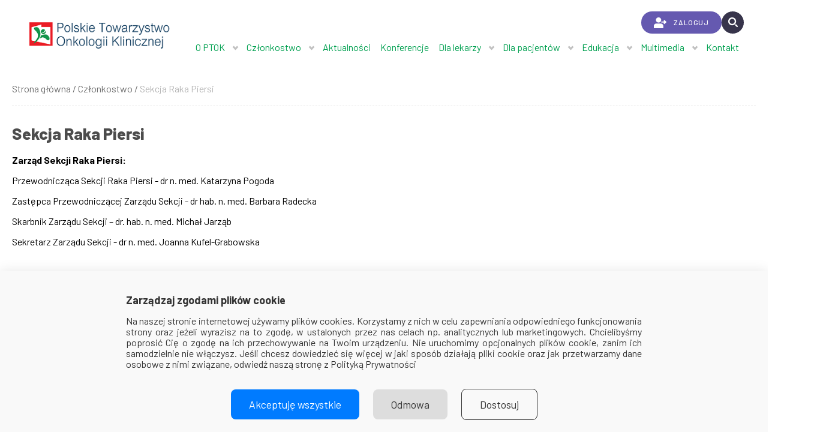

--- FILE ---
content_type: text/html; charset=UTF-8
request_url: https://www.ptok.pl/sekcja-raka-piersi
body_size: 63799
content:
<!DOCTYPE html>
<html lang="pl" dir="ltr" prefix="content: http://purl.org/rss/1.0/modules/content/  dc: http://purl.org/dc/terms/  foaf: http://xmlns.com/foaf/0.1/  og: http://ogp.me/ns#  rdfs: http://www.w3.org/2000/01/rdf-schema#  schema: http://schema.org/  sioc: http://rdfs.org/sioc/ns#  sioct: http://rdfs.org/sioc/types#  skos: http://www.w3.org/2004/02/skos/core#  xsd: http://www.w3.org/2001/XMLSchema# ">
  <head>
    <meta charset="utf-8" />
<script async src="https://www.googletagmanager.com/gtag/js?id=G-12LYS17JRY"></script>
<script>window.dataLayer = window.dataLayer || [];function gtag(){dataLayer.push(arguments)};gtag("js", new Date());gtag("set", "developer_id.dMDhkMT", true);gtag("config", "G-12LYS17JRY", {"groups":"default","page_placeholder":"PLACEHOLDER_page_location"});</script>
<link rel="canonical" href="https://www.ptok.pl/sekcja-raka-piersi" />
<meta name="Generator" content="Drupal 8 (https://www.drupal.org)" />
<meta name="MobileOptimized" content="width" />
<meta name="HandheldFriendly" content="true" />
<meta name="viewport" content="width=device-width, initial-scale=1.0" />
<style>:root{--site-header-background:#FFFFFF!important;--site-header-color:#00A050!important;--site-footer-background:#00A050!important;--site-footer-color:#FFFFFF!important;--site-accent-color:#00A050!important;--site-accent-color-ptgin:#000000!important;--site-headings-color-ptgin:#000000!important;--site-login-button-color-ptgin:#000000!important;--site-group-color:#000000!important;--site-group-color-text:#000000!important;}</style>
<script type="text/javascript">
    window.dataLayer = window.dataLayer || [];
    function gtag() { dataLayer.push(arguments); }
    if(localStorage.getItem('consentMode') === null) {
        gtag('consent', 'default', {
            'functionality_storage': 'denied',
            'security_storage': 'denied',
            'ad_user_data': 'denied',
            'ad_personalization': 'denied',
            'ad_storage': 'denied',
            'analytics_storage': 'denied',
        });
    } else {
        gtag('consent', 'default', JSON.parse(localStorage.getItem('consentMode')));
    }
</script>
<link rel="shortcut icon" href="/sites/scm/files/2021-03/logo_ptok%20%282%29.jpg" type="image/jpeg" />
<link rel="alternate" hreflang="pl" href="https://www.ptok.pl/sekcja-raka-piersi" />
<link rel="revision" href="https://www.ptok.pl/sekcja-raka-piersi" />
<script>window.a2a_config=window.a2a_config||{};a2a_config.callbacks=[];a2a_config.overlays=[];a2a_config.templates={};</script>

    <title>Sekcja Raka Piersi | ptok.pl</title>
    <link rel="stylesheet" media="all" href="/core/assets/vendor/normalize-css/normalize.css?t939rc" />
<link rel="stylesheet" media="all" href="/core/misc/normalize-fixes.css?t939rc" />
<link rel="stylesheet" media="all" href="/modules/contrib/stylescomboplus/css/stylescomboplus.css?t939rc" />
<link rel="stylesheet" media="all" href="/core/themes/stable/css/system/components/ajax-progress.module.css?t939rc" />
<link rel="stylesheet" media="all" href="/core/themes/stable/css/system/components/align.module.css?t939rc" />
<link rel="stylesheet" media="all" href="/core/themes/stable/css/system/components/autocomplete-loading.module.css?t939rc" />
<link rel="stylesheet" media="all" href="/core/themes/stable/css/system/components/fieldgroup.module.css?t939rc" />
<link rel="stylesheet" media="all" href="/core/themes/stable/css/system/components/container-inline.module.css?t939rc" />
<link rel="stylesheet" media="all" href="/core/themes/stable/css/system/components/clearfix.module.css?t939rc" />
<link rel="stylesheet" media="all" href="/core/themes/stable/css/system/components/details.module.css?t939rc" />
<link rel="stylesheet" media="all" href="/core/themes/stable/css/system/components/hidden.module.css?t939rc" />
<link rel="stylesheet" media="all" href="/core/themes/stable/css/system/components/item-list.module.css?t939rc" />
<link rel="stylesheet" media="all" href="/core/themes/stable/css/system/components/js.module.css?t939rc" />
<link rel="stylesheet" media="all" href="/core/themes/stable/css/system/components/nowrap.module.css?t939rc" />
<link rel="stylesheet" media="all" href="/core/themes/stable/css/system/components/position-container.module.css?t939rc" />
<link rel="stylesheet" media="all" href="/core/themes/stable/css/system/components/progress.module.css?t939rc" />
<link rel="stylesheet" media="all" href="/core/themes/stable/css/system/components/reset-appearance.module.css?t939rc" />
<link rel="stylesheet" media="all" href="/core/themes/stable/css/system/components/resize.module.css?t939rc" />
<link rel="stylesheet" media="all" href="/core/themes/stable/css/system/components/sticky-header.module.css?t939rc" />
<link rel="stylesheet" media="all" href="/core/themes/stable/css/system/components/system-status-counter.css?t939rc" />
<link rel="stylesheet" media="all" href="/core/themes/stable/css/system/components/system-status-report-counters.css?t939rc" />
<link rel="stylesheet" media="all" href="/core/themes/stable/css/system/components/system-status-report-general-info.css?t939rc" />
<link rel="stylesheet" media="all" href="/core/themes/stable/css/system/components/tabledrag.module.css?t939rc" />
<link rel="stylesheet" media="all" href="/core/themes/stable/css/system/components/tablesort.module.css?t939rc" />
<link rel="stylesheet" media="all" href="/core/themes/stable/css/system/components/tree-child.module.css?t939rc" />
<link rel="stylesheet" media="all" href="/modules/contrib/addtoany/css/addtoany.css?t939rc" />
<link rel="stylesheet" media="all" href="/modules/contrib/paragraphs/css/paragraphs.unpublished.css?t939rc" />
<link rel="stylesheet" media="all" href="/core/themes/classy/css/components/action-links.css?t939rc" />
<link rel="stylesheet" media="all" href="/core/themes/classy/css/components/breadcrumb.css?t939rc" />
<link rel="stylesheet" media="all" href="/core/themes/classy/css/components/button.css?t939rc" />
<link rel="stylesheet" media="all" href="/core/themes/classy/css/components/collapse-processed.css?t939rc" />
<link rel="stylesheet" media="all" href="/core/themes/classy/css/components/container-inline.css?t939rc" />
<link rel="stylesheet" media="all" href="/core/themes/classy/css/components/details.css?t939rc" />
<link rel="stylesheet" media="all" href="/core/themes/classy/css/components/exposed-filters.css?t939rc" />
<link rel="stylesheet" media="all" href="/core/themes/classy/css/components/field.css?t939rc" />
<link rel="stylesheet" media="all" href="/core/themes/classy/css/components/form.css?t939rc" />
<link rel="stylesheet" media="all" href="/core/themes/classy/css/components/icons.css?t939rc" />
<link rel="stylesheet" media="all" href="/core/themes/classy/css/components/inline-form.css?t939rc" />
<link rel="stylesheet" media="all" href="/core/themes/classy/css/components/item-list.css?t939rc" />
<link rel="stylesheet" media="all" href="/core/themes/classy/css/components/link.css?t939rc" />
<link rel="stylesheet" media="all" href="/core/themes/classy/css/components/links.css?t939rc" />
<link rel="stylesheet" media="all" href="/core/themes/classy/css/components/menu.css?t939rc" />
<link rel="stylesheet" media="all" href="/core/themes/classy/css/components/more-link.css?t939rc" />
<link rel="stylesheet" media="all" href="/core/themes/classy/css/components/pager.css?t939rc" />
<link rel="stylesheet" media="all" href="/core/themes/classy/css/components/tabledrag.css?t939rc" />
<link rel="stylesheet" media="all" href="/core/themes/classy/css/components/tableselect.css?t939rc" />
<link rel="stylesheet" media="all" href="/core/themes/classy/css/components/tablesort.css?t939rc" />
<link rel="stylesheet" media="all" href="/core/themes/classy/css/components/tabs.css?t939rc" />
<link rel="stylesheet" media="all" href="/core/themes/classy/css/components/textarea.css?t939rc" />
<link rel="stylesheet" media="all" href="/core/themes/classy/css/components/ui-dialog.css?t939rc" />
<link rel="stylesheet" media="all" href="/core/themes/classy/css/components/messages.css?t939rc" />
<link rel="stylesheet" media="all" href="../../../libraries/slick/slick/slick.css" />
<link rel="stylesheet" media="all" href="../../../libraries/slick/slick/slick-theme.css" />
<link rel="stylesheet" media="all" href="/themes/custom/viamedica/css/style.css?t939rc" />
<link rel="stylesheet" media="all" href="/themes/custom/viamedica/css/header_footer.css?t939rc" />
<link rel="stylesheet" media="all" href="/themes/custom/viamedica/css/ckeditor_styles.css?t939rc" />
<link rel="stylesheet" media="all" href="/themes/custom/viamedica/css/admin_navbar.css?t939rc" />
<link rel="stylesheet" media="all" href="/themes/custom/viamedica/css/icomoon.css?t939rc" />
<link rel="stylesheet" media="all" href="https://fonts.googleapis.com/css2?family=Barlow:ital,wght@0,100;0,200;0,300;0,400;0,500;0,600;0,700;0,800;0,900;1,100;1,200;1,300;1,400;1,500;1,600;1,700;1,800;1,900&amp;display=swap" />
<link rel="stylesheet" media="all" href="https://fonts.googleapis.com/css2?family=Hind+Vadodara:wght@300;400;500;600;700&amp;display=swap" />
<link rel="stylesheet" media="all" href="https://fonts.googleapis.com/css2?family=Courier+Prime&amp;display=swap" />

    
<!--[if lte IE 8]>
<script src="/core/assets/vendor/html5shiv/html5shiv.min.js?v=3.7.3"></script>
<![endif]-->

  </head>
  <body class="path-node page-node-type-basic-page">
        <a href="#main-content" class="visually-hidden focusable skip-link">
      Przejdź do treści
    </a>
    
      <div class="dialog-off-canvas-main-canvas" data-off-canvas-main-canvas>
    <div class="layout-container">

  <header role="banner">
      <div class="region region-header">
    <div id="block-siteheaderblock" class="block block-site-header">
  
    
       

<div class="site-header theme-viamedica">
  <div class="nav-header bg-light sticky-top">
    <div class="container">
      <div class="nav-header-wrapper container">
        <div class="nav-header-wrapper__logo-text">
                      <div class="logo-text__logo font-weight-bold">
              <a href="https://www.ptok.pl" class="logo">
                <img src="https://www.ptok.pl/sites/scm/files/2021-03/unnamed_0.png" alt="ptok.pl">
              </a>
            </div>
                                      </div>
                  <div class="nav-header-wrapper__menu">
  
<style>
    .site-header .nav-header .nav-header-wrapper .menu-icon .button-container[data-machine-name="ptait_pl"].log-in-container {
        width: auto;
        padding-left: 15px;
        padding-right: 15px;
        border: solid #fff 3px;
    }
    .site-header .nav-header .nav-header-wrapper .menu-icon .button-container[data-machine-name="ptait_pl"].log-in-container a {
        font-size: 1em;
    }
    .site-header .nav-header .nav-header-wrapper .menu-icon .button-container[data-machine-name="ptnefro_pl"].log-in-container {
        display: none;
    }
    .vm-logotypes {
        display: flex;
        align-items: center;
        margin-left: 20px;
        margin-right: 20px;
    }
    .vm-logotypes .logotype {
        min-width: 110px;
        text-align: center;
        margin-right: 15px;
        height: 50px;
        overflow: hidden;
        display: flex;
        align-items: center;
    }
    .vm-logotypes .logotype > a {
        display: flex;
        align-items: center;
    }
    @media (max-width: 450px) {
        .vm-logotypes {
            margin-left: 5px;
            margin-right: 5px;
        }
        .vm-logotypes .logotype {
            min-width: unset;
            margin-right: 0px;
        }
    }
    
            
</style>

<div class="menu-icon" data-menu-machine-name="ptok_pl">
            
			<div class="button-container login-container log-in-container" data-machine-name="ptok_pl">
							<a href="/user/login" title="Zaloguj" class="log-in-button">
					<img src="/modules/custom/site_header/images/login.png" alt="Login icon" width="21" height="18">
					ZALOGUJ
				</a>
			                        
                        <script>
                            var payuRegulationsTransformer = function() {
                                var $;
                                // Needs improvement!
                                var getSocietyMachineName = function() {
                                    var $societyOtherHref = null;
                                    $('[href*="/towarzystwo/"]').each(function() {
                                        if (!$(this).closest('#skarbnik-menu').length) {
                                            $societyOtherHref = $(this);
                                            return false;
                                        }
                                    });
                                    var societyIdenMatches = $societyOtherHref ? $societyOtherHref.attr("href").match(/\/towarzystwo\/([^\/]+)/) : [];
                                    var societyIden = societyIdenMatches[1];
                                    return societyIden;
                                };
                                
                                if (typeof jQuery !== 'undefined') {
                                    $ = jQuery;
                                    var societyIden = getSocietyMachineName();
                                    
                                    $('a[href*="payu"][href*="regulamin"], a[href*="polityka"][href*="pryw"]').each(function() {
                                        var $payuLink = $(this);
                                        var payuSocietyUrl = $payuLink.attr("href");
                                        var urlSafeUrl = payuSocietyUrl.replace(/\//g, '|');
                                        var skarbnikPayuUrl = '/towarzystwo/' + societyIden + '/regulaminPayu/' + urlSafeUrl;
                                        $payuLink.attr("href", skarbnikPayuUrl);
                                    });
                                } else {
                                    setTimeout(payuRegulationsTransformer, 100);
                                }
                            };
                            if (window.location.hostname === 'skarbnik.viamedica.pl') {
                                payuRegulationsTransformer();
                            }
                        </script>
		</div>
	
	
	
	<div class="social-icon">
									</div>

	<div class="search-container">
		<a href="https://www.ptok.pl/search" class="icon-search-loupe icon-search-popup">
			<img src="/modules/custom/site_header/images/search_icon.png" alt="Search icon" width="37" height="37"/>
		</a>
		<div id="search-popup">
			<input type="text" placeholder="Czego szukasz?">
			<button>Szukaj</button>
		</div>
	</div>

	<div class="burger-menu" data-for-menu="site-menu">
		<div class="hamburger-inner"></div>
	</div>

</div>
  <div class="menu-nav">
    <div class="nav-header-menu">
  <nav id="site-menu" class="nav-menu">
    <ul>
                        <li>
                          <a class="" href="https://www.ptok.pl/historia">
                O PTOK
                              </a>
                        <ul>
                                                <li>
                    <a class="" href="https://www.ptok.pl/historia">
                      Historia
                                          </a>
                  </li>
                                                                <li>
                    <a class="" href="https://www.ptok.pl/misja-ptok">
                      Misja
                                          </a>
                  </li>
                                                                <li>
                    <a class="" href="https://www.ptok.pl/patron-ptok">
                      Patron
                                          </a>
                  </li>
                                                                <li>
                    <a class="" href="https://www.ptok.pl/statut-polskiego-towarzystwa-onkologii-klinicznej">
                      Statut
                                          </a>
                  </li>
                                                                <li>
                    <a class="" href="https://www.ptok.pl/zarzad-polskiego-towarzystwa-onkologii-klinicznej">
                      Zarząd
                                          </a>
                  </li>
                                                                <li>
                    <a class="" href="https://www.ptok.pl/sprawozdania">
                      Sprawozdania
                                          </a>
                  </li>
                                          </ul>
          </li>
                                <li>
                          <a class="" href="https://www.ptok.pl/czlonkostwo-w-ptok">
                Członkostwo
                              </a>
                        <ul>
                                                <li>
                    <a class="" href="https://www.ptok.pl/porozumienie-esmo-ptok">
                      Porozumienie ESMO - PTOK
                                          </a>
                  </li>
                                                                <li>
                    <a class="" href="https://www.ptok.pl/sekcja-mlodych-onkologow">
                      Sekcja Młodych Onkologów
                                          </a>
                  </li>
                                                                <li>
                    <a class="" href="https://www.ptok.pl/sekcja-innowacyjnych-terapii-onkologicznych">
                      Sekcja Innowacyjnych Terapii Onkologicznych
                                          </a>
                  </li>
                                                                <li>
                    <a class="" href="https://www.ptok.pl/sekcja-leczenia-wspomagajacego">
                      Sekcja Leczenia Wspomagającego
                                          </a>
                  </li>
                                                                <li>
                    <a class="" href="https://www.ptok.pl/sekcja-onkogeriatrii">
                      Sekcja Onkogeriatrii
                                          </a>
                  </li>
                                                                <li>
                    <a class="" href="https://www.ptok.pl/sekcja-raka-piersi">
                      Sekcja Raka Piersi
                                          </a>
                  </li>
                                          </ul>
          </li>
                                <li>
            <a class="" href="https://www.ptok.pl/aktualnosci-6">
              Aktualności
                          </a>
          </li>
                                <li>
            <a class="" href="https://www.ptok.pl/konferencje">
              Konferencje
                          </a>
          </li>
                                <li>
                          <a class="" href="https://www.ptok.pl/aktualne-zalecenia-i-standardy">
                Dla lekarzy
                              </a>
                        <ul>
                                                <li>
                    <a class="" href="https://www.ptok.pl/aktualne-zalecenia-i-standardy">
                      Aktualne zalecenia i standardy
                                          </a>
                  </li>
                                                                <li>
                    <a class="" href="https://www.ptok.pl/nowotwory-ukladu-krwiotworczego">
                      Zalecenia postępowania diagnostyczno-terapeutycznego w nowotworach złośliwych 
                                          </a>
                  </li>
                                                                <li>
                    <a class="" href="https://www.ptok.pl/aplikacje-mobilne-ptok">
                      Aplikacje mobilne PTOK
                                          </a>
                    <ul>
                                              <li>
                          <a class="" href="https://www.ptok.pl/owpk-bezpieczenstwo-immunoterapii">
                            OWPK Bezpieczeństwo Immunoterapii
                                                        </a>
                        </li>
                                              <li>
                          <a class="" href="https://www.ptok.pl/ptok-kurier-onkologiczny">
                            PTOK Kurier Onkologiczny
                                                        </a>
                        </li>
                                              <li>
                          <a class="" href="https://www.ptok.pl/ptok-programy-lekowe">
                            PTOK Programy lekowe
                                                        </a>
                        </li>
                                              <li>
                          <a class="" href="https://www.ptok.pl/ptok-schematy-chemioterapii">
                            PTOK Schematy Chemioterapii
                                                        </a>
                        </li>
                                          </ul>
                  </li>
                                                                <li>
                    <a class="" href="https://www.ptok.pl/artykuly-ptok">
                      Artykuły
                                          </a>
                    <ul>
                                              <li>
                          <a class="" href="https://www.ptok.pl/artykuly-chloniaki">
                            Chłoniaki
                                                        </a>
                        </li>
                                              <li>
                          <a class="" href="https://www.ptok.pl/artykuly-rak-pluca">
                            Rak płuca
                                                        </a>
                        </li>
                                              <li>
                          <a class="" href="https://www.ptok.pl/artykuly-wartosci-w-praktyce-lekarza-onkologa">
                            Wartości w praktyce lekarza onkologa 
                                                        </a>
                        </li>
                                          </ul>
                  </li>
                                                                <li>
                    <a class="" href="https://www.ptok.pl/biblioteka-onkologia">
                      Biblioteka onkologia
                                          </a>
                  </li>
                                                                <li>
                    <a class="" href="https://www.ptok.pl/czasopisma-onkologia">
                      Czasopisma onkologia
                                          </a>
                  </li>
                                                                <li>
                    <a class="" href="https://www.ptok.pl/pubmed">
                      PUBMED
                                          </a>
                  </li>
                                                                <li>
                    <a class="" href="https://www.ptok.pl/polecane-serwisy">
                      Polecane serwisy
                                          </a>
                  </li>
                                                                <li>
                    <a class="" href="https://www.ptok.pl/pytania-i-komentarze">
                      Pytania i komentarze
                                          </a>
                    <ul>
                                              <li>
                          <a class="" href="https://www.ptok.pl/zasady-stosowania-lekow-poza-wskazaniami-rejestracyjnymi">
                            Zasady stosowania leków poza wskazaniami rejestracyjnymi
                                                        </a>
                        </li>
                                              <li>
                          <a class="" href="https://www.ptok.pl/zasady-wspolpracy-przemyslu-farmaceutycznego-z-lekarzami">
                            Zasady współpracy przemysłu farmaceutycznego z lekarzami
                                                        </a>
                        </li>
                                          </ul>
                  </li>
                                          </ul>
          </li>
                                <li>
                          <a class="" href="https://www.ptok.pl/wazne-informacje">
                Dla pacjentów
                              </a>
                        <ul>
                                                <li>
                    <a class="" href="https://www.ptok.pl/wazne-informacje">
                      Ważne informacje
                                          </a>
                    <ul>
                                              <li>
                          <a class="" href="https://www.ptok.pl/wazne-informacje-informacje-ogolne">
                            Informacje ogólne
                                                        </a>
                        </li>
                                              <li>
                          <a class="" href="https://www.ptok.pl/wazne-informacje-podstawowe-objawy">
                            Podstawowe objawy
                                                        </a>
                        </li>
                                              <li>
                          <a class="" href="https://www.ptok.pl/wazne-informacje-kiedy-nalezy-udac-sie-do-lekarza">
                            Kiedy należy udać się do lekarza
                                                        </a>
                        </li>
                                              <li>
                          <a class="" href="https://www.ptok.pl/wazne-informacje-podstawowe-badania">
                            Podstawowe badania
                                                        </a>
                        </li>
                                          </ul>
                  </li>
                                                                <li>
                    <a class="" href="https://www.ptok.pl/najczesciej-zadawane-pytania">
                      Najczęściej zadawane pytania
                                          </a>
                  </li>
                                                                <li>
                    <a class="" href="https://www.ptok.pl/organizacje-pacjentow">
                      Organizacje pacjentów
                                          </a>
                  </li>
                                                                <li>
                    <a class="" href="https://www.ptok.pl/polecane-publikacje">
                      Polecane publikacje
                                          </a>
                  </li>
                                                                <li>
                    <a class="" href="https://www.ptok.pl/polecane-serwisy-internetowe">
                      Polecane serwisy internetowe
                                          </a>
                  </li>
                                                                <li>
                    <a class="" href="https://www.ptok.pl/program-edukacji-onkologicznej">
                      Program Edukacji Onkologicznej
                                          </a>
                    <ul>
                                              <li>
                          <a class="" href="https://www.ptok.pl/rejestracja-na-szkolenia-peo">
                            Rejestracja na szkolenia PEO
                                                        </a>
                        </li>
                                          </ul>
                  </li>
                                          </ul>
          </li>
                                <li>
                          <a class="" href="https://www.ptok.pl/artykuly-edukacja">
                Edukacja
                              </a>
                        <ul>
                                                <li>
                    <a class="" href="https://www.ptok.pl/artykuly-edukacja">
                      Artykuły
                                          </a>
                  </li>
                                                                <li>
                    <a class="" href="https://www.ptok.pl/szkola-ptok-archiwum">
                      Szkoła PTOK - archiwum
                                          </a>
                    <ul>
                                              <li>
                          <a class="" href="https://www.ptok.pl/szkola-ptok-2014">
                            Szkoła PTOK 2014
                                                        </a>
                        </li>
                                          </ul>
                  </li>
                                                                <li>
                    <a class="" href="https://www.ptok.pl/dzialalnosc-naukowa">
                      Działalność naukowa
                                          </a>
                    <ul>
                                              <li>
                          <a class="" href="https://www.ptok.pl/doradcza-grupa-ekspertow">
                            Doradcza Grupa Ekspertów
                                                        </a>
                        </li>
                                              <li>
                          <a class="" href="https://www.ptok.pl/raport-o-stanie-polskiej-onkologii">
                            Raport o stanie polskiej onkologii
                                                        </a>
                        </li>
                                              <li>
                          <a class="" href="https://www.ptok.pl/regulamin-konkursu-ptok">
                            Regulamin Konkursu PTOK
                                                        </a>
                        </li>
                                              <li>
                          <a class="" href="https://www.ptok.pl/regulamin-funduszu-stypendialnego-dla-mlodych-onkologow">
                            Regulaminu Funduszu Stypendialnego dla Młodych Onkologów
                                                        </a>
                        </li>
                                              <li>
                          <a class="" href="https://www.ptok.pl/regulamin-naukowego-funduszu-stypendialnego">
                            Regulamin Naukowego Funduszu Stypendialnego
                                                        </a>
                        </li>
                                          </ul>
                  </li>
                                                                <li>
                    <a class="" href="https://www.ptok.pl/dzialalnosc-wydawnicza">
                      Działalność wydawnicza
                                          </a>
                  </li>
                                                                <li>
                    <a class="" href="https://www.ptok.pl/patronaty-ptok">
                      Patronaty PTOK
                                          </a>
                  </li>
                                                                <li>
                    <a class="" href="https://www.ptok.pl/wywiady">
                      Wywiady
                                          </a>
                  </li>
                                                                <li>
                    <a class="" href="https://www.ptok.pl/bezplatny-udzial-w-iii-warszawskim-seminarium-uroradioonkologii">
                      III Warszawskie Seminarium UroRadioOnkologii 
                                          </a>
                  </li>
                                                                <li>
                    <a class="" href="https://www.ptok.pl/zielone-asco2017">
                      Zielone ASCO 2017
                                          </a>
                  </li>
                                                                <li>
                    <a class="" href="https://www.ptok.pl/zasady-uczestnictwa-studentow-w-konferencjach">
                      Dla studentów
                                          </a>
                  </li>
                                                                <li>
                    <a class="" href="https://www.ptok.pl/program-edukacji-onkologicznej">
                      Program Edukacji Onkologicznych
                                          </a>
                    <ul>
                                              <li>
                          <a class="" href="https://www.ptok.pl/rejestracja-na-szkolenia-peo">
                            Rejestracja na szkolenia PEO
                                                        </a>
                        </li>
                                              <li>
                          <a class="" href="https://www.ptok.pl/repetytorium-z-rezydentury">
                            Repetytorium z rezydentury
                                                        </a>
                        </li>
                                          </ul>
                  </li>
                                          </ul>
          </li>
                                <li>
                          <a class="" href="https://www.ptok.pl/hormonoterapia-raka-piersi-dzis-i-jutro">
                Multimedia
                              </a>
                        <ul>
                                                <li>
                    <a class="" href="https://www.ptok.pl/hormonoterapia-raka-piersi-dzis-i-jutro">
                      Hormonoterapia Raka Piersi - dziś i jutro
                                          </a>
                  </li>
                                                                <li>
                    <a class="" href="https://www.tvmed.pl/t/5272">
                      Webinarium po SABCS 2018
                                          </a>
                  </li>
                                          </ul>
          </li>
                                <li>
            <a class="" href="https://www.ptok.pl/kontakt-ptok">
              Kontakt
                          </a>
          </li>
                  </ul>
  </nav>
</div>  
  </div>
</div>
  
              </div>
          </div>
  </div>
</div>


      
  </div>

  </div>

  </header>

  
  

    <div class="region region-breadcrumb">
    <div id="block-viamedica-breadcrumbs" class="block block-system block-system-breadcrumb-block">
  
    
        <nav class="breadcrumb" role="navigation" aria-labelledby="system-breadcrumb">
    <h2 id="system-breadcrumb" class="visually-hidden">Ścieżka nawigacyjna</h2>
    <ol>
          <li>
                  <a href="/">Strona główna</a>
              </li>
          <li>
                  <a href="/czlonkostwo-w-ptok">Członkostwo</a>
              </li>
          <li>
                  Sekcja Raka Piersi
              </li>
        </ol>
  </nav>

  </div>

  </div>


    <div class="region region-highlighted">
    <div data-drupal-messages-fallback class="hidden"></div>

  </div>


  

  <main role="main">
    <a id="main-content" tabindex="-1"></a>
    <div class="layout-content">
        <div class="region region-content">
    <div id="block-viamedica-content" class="block block-system block-system-main-block">
  
    
      


<article  data-history-node-id="163718" role="article" about="/sekcja-raka-piersi" class="node node--type-basic-page node--view-mode-full container node--basic-page node--basic-page--news-list">
  
    
                  <h1>
                      Sekcja Raka Piersi
                  </h1>
              
    
    
          
      <div class="field field--name-field-page-content-above field--type-entity-reference-revisions field--label-hidden field__items">
              <div class="field__item">  <div class="paragraph paragraph--type--content paragraph--view-mode--default">
          
            <div class="clearfix text-formatted field field--name-field-content field--type-text-long field--label-hidden field__item"><p><strong><span><span>Zarząd Sekcji Raka Piersi:</span></span></strong></p>

<p><span><span>Przewodnicząca Sekcji Raka Piersi - dr n. med. Katarzyna Pogoda</span></span></p>

<p><span><span>Zastępca Przewodniczącej Zarządu Sekcji - dr hab. n. med. Barbara Radecka</span></span></p>

<p><span><span>Skarbnik Zarządu Sekcji – dr. hab. n. med. Michał Jarząb</span></span></p>

<p><span><span>Sekretarz Zarządu Sekcji - dr n. med. Joanna Kufel-Grabowska</span></span></p>

<p> </p>

<p><strong><span><span>Komisja Rewizyjna Sekcji Raka Piersi:</span></span></strong></p>

<p><span><span>Przewodniczący Komisji Rewizyjnej Sekcji - prof. dr hab. n. med. Piotr Wysocki</span></span></p>

<p><span><span>Zastępca Przewodniczącego Komisji Rewizyjnej Sekcji - dr n. med. </span></span><span><span>Aleksandra Łacko</span></span></p>

<p><span><span>Członek Komisji Rewizyjnej Sekcji - dr n. med. Bogumiła Czartoryska-Arłukowicz</span></span></p>

<p><br />
<br />
<span><span>Rak piersi jest najczęstszym nowotworem kobiet, jednocześnie stanowi heterogenną chorobę. W ostatnich latach nastąpił ogromny postęp w procesie diagnostyczno-terapeutycznym u chorych na raka piersi, co wymusza ciągłą aktualizację wiedzy. Mając to na uwadze wskazane było stworzenie sekcji, która będzie skupiać onkologów zainteresowanych tematem raka piersi.</span></span></p>

<p> </p>

<p><strong><span><span>Cele Sekcji Raka Piersi:</span></span></strong></p>

<p><span><span>- promowanie aktualnych standardów leczenia chorych na raka piersi (w tym organizacja dedykowanych spotkań naukowych);</span></span></p>

<p><span><span>- poznanie środowiska onkologów zajmujących się leczeniem chorych na raka piersi w Polsce i określenie ich potrzeb;</span></span></p>

<p><span><span>- określenie obszarów związanych z rakiem piersi, które wymagają wsparcia i podjęcie dedykowanych działań;</span></span></p>

<p><span><span>- podsumowanie wyników leczenia chorych na raka piersi w ramach RWE i innych aktywności;</span></span></p>

<p><span><span>- współpraca z międzynarodowymi ekspertami w zakresie leczenia chorych na raka piersi;</span></span></p>

<p><span><span>- współpraca z innymi sekcjami PTOK;</span></span></p>

<p><span><span>- współpraca z organizacjami pacjentów.</span></span></p></div>
      
      </div>
</div>
          </div>
  
    
    
                            <div class="news-list">
      <div class="news-list__no-items">
      <span>We couldn't find any news for you.</span>
    </div>
  </div>

                  
    


              
  </div>

      <div class="container">
      
    </div>
  

  
  <div class="container">
    <section class="commentForm">
  
    
      

</section>
    <script>
        function toogleCommentsVisibility(button){
            var comments = document.getElementById("comments");
             if (comments.style.display == "none" || comments.style.display == "") {
                comments.style.display = "block";
                button.innerHTML = window.Drupal.t('Hide');
            } else {
                comments.style.display = "none";
                button.innerHTML = window.Drupal.t('Show');
            }
        }
    </script>

  </div>

  <div class="container content-below">
      </div>



  </div>

  </div>

    </div>
          <aside class="layout-sidebar-first" role="complementary">
        
      </aside>
    
    
  </main>

      <footer role="contentinfo">
        <div class="region region-footer">
    <div id="block-sitefooterblock" class="block block-site-footer">
  
    
      
    

                  <footer class="footer theme-viamedica">
          
          <div class="footer__content">
            <div class="container">

              <div class="col additional-info">
                <h3 class="title">Dodatkowe informacje</h3>
                <ul>
                                      <li>
                      <a href="https://www.ptok.pl/kontakt-ptok">Formularz kontaktowy</a>
                    </li>
                                      <li>
                      <a href="https://www.ptok.pl/polityka-prywatnosci-oraz-wykorzystania-plikow-cookies-ptokpl">Polityka prywatności</a>
                    </li>
                                      <li>
                      <a href="https://www.ptok.pl/regulamin-payu-ptok">Regulamin PayU</a>
                    </li>
                                      <li>
                      <a href="https://www.ptok.pl/statut-polskiego-towarzystwa-onkologii-klinicznej">Statut</a>
                    </li>
                                      <li>
                      <a href="https://www.ptok.pl/zarzad-polskiego-towarzystwa-onkologii-klinicznej">Zarząd</a>
                    </li>
                                  </ul>
              </div>

              
              <div class="col contact-data">
                <h3 class="title">Kontakt</h3>

                                  <p class="address">
                                          Polskie Towarzystwo Onkologii Klinicznej<br>
                                          Narodowy Instytut Onkologii im. Marii Skłodowskiej-Curie Państwowy Instytut Badawczy<br>
                                          ul. Roentgena 5, 02-781 Warszawa<br>
                                          tel./faks: 512 606 724<br>
                                      </p>
                
                
              </div>

            </div>
          </div>

          
          
          
          <div class="footer__copyright">
            <div class="container">
              <div class="rights-reserved">
                &copy;
                2026
                Via Medica.
                All Rights Reserved
              </div>
                          </div>
          </div>

        </footer>
      
  </div>
<div id="block-cookiesvmblock" class="block block-cookies block-cookies-vm-block">
  
    
      <script>
    
window.dataLayer = window.dataLayer || [];
function gtag() { dataLayer.push(arguments); }
if(localStorage.getItem('consentMode') === null) {
    gtag('consent', 'default', {
        'functionality_storage': 'denied',
        'security_storage': 'denied',
        'ad_user_data': 'denied',
        'ad_personalization': 'denied',
        'ad_storage': 'denied',
        'analytics_storage': 'denied',
    });
} else {
    gtag('consent', 'default', JSON.parse(localStorage.getItem('consentMode')));
}

document.addEventListener('DOMContentLoaded', function() {
    const banner = document.getElementById('cookie-consent-banner')
    const btnRejectAll = document.getElementsByClassName('cookie-btn-reject-all');
    const btnAcceptSome = document.getElementById('btn-accept-some-modal');
    const btnAcceptAll = document.querySelectorAll('.' + 'cookie-btn-accept-all');
    const moreInfoLink = document.getElementById('btn-accept-some');
    const moreInfoContent = document.getElementById('cookies-modal');


    const consentModeFromStorage = localStorage.getItem('consentMode');
    if (!consentModeFromStorage) {
        banner.style.display = 'block';
    }


    //Changing checkboxes by class name
    var checkboxes = document.querySelectorAll('.analytics-cookie-input, .preferences-cookie-input, .marketing-cookie-input');

    checkboxes.forEach(function(checkbox) {
        checkbox.addEventListener('change', function() {
            var className = checkbox.className;
            var isChecked = checkbox.checked;

            var checkboxesWithSameClass = document.querySelectorAll('.' + className);
            checkboxesWithSameClass.forEach(function(checkbox) {
                checkbox.checked = isChecked;
            });
        });
    });

    let cookieConsent = {
        functionality: true,
        analytics: false,
        marketing: false,
        preferences: false
    };

    function hideBanner() {
        banner.style.display = 'none';
    }
    function hideModal() {
        moreInfoContent.style.display = 'none';
    }

    function setConsent() {
        const consentMode = {
            'functionality_storage': cookieConsent.functionality ? 'granted' : 'denied',
            'security_storage': cookieConsent.functionality ? 'granted' : 'denied',
            'ad_user_data': cookieConsent.functionality ? 'granted' : 'denied',
            'ad_personalization': cookieConsent.preferences ? 'granted' : 'denied',
            'ad_storage': cookieConsent.marketing ? 'granted' : 'denied',
            'analytics_storage': cookieConsent.analytics ? 'granted' : 'denied',
        };

        gtag('consent', 'update', consentMode);
        localStorage.setItem('consentMode', JSON.stringify(consentMode));
    }

    function acceptAll() {
        cookieConsent = {
            functionality: true,
            analytics: true,
            preferences: true,
            marketing: true
        };
        setConsent();
        hideBanner();
        hideModal();
    }

    function acceptSelection() {
        cookieConsent = {
            functionality: true,
            analytics: isElementChecked('analytics-cookie-input'),
            marketing: isElementChecked('marketing-cookie-input'),
            preferences: isElementChecked('preferences-cookie-input'),
        };
        setConsent();
        hideBanner();
        hideModal();

    }

    function rejectAll() {
        cookieConsent = {
            functionality: true,
            analytics: false,
            preferences: false,
            marketing: false
        };
        setConsent();
        hideBanner();
        hideModal();
    }

    function showMoreInfo() {

        moreInfoContent.style.display = "block";
        banner.style.display = "none";
    }

    moreInfoLink.addEventListener('click', function() {
        showMoreInfo();
    })

    btnAcceptSome.addEventListener('click', function() {
        acceptSelection();
    })
        //         acceptSelection();
        //     });
    // moreInfoLink.onclick = () => {
    // };

    for (let i = 0; i < btnRejectAll.length; i++) {
        btnRejectAll[i].addEventListener('click', function() {
            rejectAll();
        });
    }

    // for (let i = 0; i < btnAcceptSome.length; i++) {
    //     btnAcceptSome[i].addEventListener('click', function() {
    //         acceptSelection();
    //     });
    // }

    for (let i = 0; i < btnAcceptAll.length; i++) {
        btnAcceptAll[i].addEventListener('click', function() {
            acceptAll();
        });
    }


})


function isElementChecked(classname) {
    const elements = document.querySelectorAll('.' + classname);

    if (elements.length > 0 && elements[0].type === 'checkbox') {
        return elements[0].checked;
    } else {
        console.error('Element o podanym id nie istnieje lub nie jest elementem typu checkbox.');
        return false;
    }
}
</script>
<style>
    .cookie-container {
    position: fixed;
    bottom: 0;
    left: 0;
    width: 100%;
    z-index: 9999;
}

.cookie-consent-banner {
    display: none;
    padding: 20px;
    background-color: #f9f9f9;
    color: #333;
    text-align: center;
    box-shadow: 0 0 20px rgba(0, 0, 0, 0.1);
}

.cookies-consent-header {
    font-size: 18px;
    font-weight: bold;
    color: #333;
    margin-bottom: 10px;
}



.cookie-consent-banner p {
    margin-bottom: 15px;
    margin-left: auto;
    margin-right: auto;
    text-align: justify;
    max-width: 860px;
}

.cookie-list-buttons {
    margin-top: 32px;
}

.cookie-consent-button {
    cursor: pointer;
    padding: 15px 30px;
    margin: 0 10px;
    border-radius: 8px;
    font-size: 1.1em;
    transition: all 0.3s ease;
}

.cookie-btn-success {
    background-color: #007bff;
    border: none;
    color: #fff;
}

.cookie-btn-outline {
    background-color: transparent;
    border: 1px solid #333;
    color: #333;
}

.cookie-btn-grayscale {
    background-color: #ddd;
    border: none;
    color: #333;
}

.cookie-consent-options {
    display: flex;
    justify-content: center;
    align-items: center;
    margin-top: 25px;
}

.cookie-consent-options label {
    margin-right: 20px;
    font-size: 0.9em;
}

.cookie-consent-options input[type="checkbox"] {
    margin-right: 5px;
}

.cookie-switch-container {
    display: flex;
    align-items: center;
}

.cookie-switch {
    position: relative;
    margin-right: 10px;
}

.cookie-switch input {
    opacity: 0;
    width: 0;
    height: 0;
}

.cookie-slider {
    position: relative;
    display: inline-block;
    cursor: pointer;
    width: 50px;
    height: 28px;
    background-color: #ccc;
    transition: .4s;
    border-radius: 28px;
}

.cookie-slider:before {
    content: "";
    position: absolute;
    height: 22px;
    width: 22px;
    left: 4px;
    bottom: 3px;
    background-color: white;
    transition: .4s;
    border-radius: 50%;
}

.cookie-switch input:checked + .cookie-slider {
    background-color: #2196F3;
}

.cookie-switch input:focus + .cookie-slider {
    box-shadow: 0 0 1px #2196F3;
}

.cookie-switch input:checked + .cookie-slider:before {
    transform: translateX(22px);
}

.cookie-label-text {
    font-size: 16px;
    line-height: 28px;
}

.cookie-more-info-link {
    text-decoration: none;
    color: #007bff;
    margin-left: 10px;
    font-size: 1.1em;
}

.cookie-more-info-link:hover {
    text-decoration: underline;
}

@media only screen and (max-width: 768px) {
    .cookie-consent-button {
        padding: 10px 20px;
        font-size: 0.9em;
        margin: 5px;
    }

    .cookie-label-text {
        font-size: 14px;
    }

    .cookie-more-info-link {
        font-size: 0.9em;
    }

    .cookie-switch-group {
        flex-basis: 50%;
        margin-bottom: 10px;
    }

    .cookie-consent-options {
        flex-direction: column;
    }

    .cookie-switch-container {
        flex-wrap: wrap;
    }
}

@media only screen and (max-width: 480px) {
    .cookie-consent-banner {
        padding: 10px;
    }

    .cookie-consent-banner h3 {
        font-size: 1.2em;
    }

    .cookie-consent-banner p {
        font-size: 0.9em;
    }

    .cookie-consent-options {
        flex-direction: column;
    }

    .cookie-switch-group {
        flex-basis: 100%;
    }

    .cookie-more-info-link {
        margin-top: 10px;
    }
}




.cookies-modal {
    display: none;
    position: fixed;
    z-index: 1000;
    left: 0;
    top: 0;
    width: 100%;
    height: 100%;
    overflow: auto;
    background-color: rgba(249, 249, 249, 0.8);
}

.cookies-modal-content {
    background-color: #fefefe;
    margin-top: 64px;
    margin-left: auto;
    margin-right: auto;
    padding: 20px;
    border: 1px solid #888;
    width: 80%;
    max-width: 720px;
    border-radius: 10px;
}

.cookie-info-modal {
    margin-top: 5px;
    margin-bottom: 10px;
    font-size: 14px;
    color: #555;
    line-height: 1.5;
}


.cookie-category {
    margin-bottom: 15px;
}

.cookie-category label {
    font-weight: bold;
}

.cookie-category input[type="checkbox"] {
    margin-right: 10px;
}

.modal-buttons {
    margin-top: 20px;
    text-align: right;
}

.cookie-text-bold {
    font-weight: bold;
}

.cookie-text {
    color: black !important;
}
</style>

<div id="cookies-container" class="cookie-container">
    <div id="cookie-consent-banner" class="cookie-consent-banner">
        <p class="cookies-consent-header">Zarządzaj zgodami plików cookie</p>
        <p>Na naszej stronie internetowej używamy plików cookies. Korzystamy z nich w celu zapewniania odpowiedniego funkcjonowania strony oraz jeżeli wyrazisz na to zgodę, w ustalonych przez nas celach np. analitycznych lub marketingowych. Chcielibyśmy poprosić Cię o zgodę na ich przechowywanie na Twoim urządzeniu. Nie uruchomimy opcjonalnych plików cookie, zanim ich samodzielnie nie włączysz. Jeśli chcesz dowiedzieć się więcej w jaki sposób działają pliki cookie oraz jak przetwarzamy dane osobowe z nimi związane, odwiedź naszą stronę z Polityką Prywatności<!--            <a href="#link-do-polityki-prywatnosci">link do polityki prywatności</a>-->
            </p>
        <div class="cookie-list-buttons">
            <button id="btn-accept-all" class="cookie-btn-accept-all cookie-consent-button cookie-btn-success btn-large">Akceptuję wszystkie</button>
            <button id="btn-reject-all" class="cookie-btn-reject-all cookie-consent-button cookie-btn-grayscale btn-large">Odmowa</button>
            <button id="btn-accept-some" class="cookie-btn-accept-some cookie-consent-button cookie-btn-outline btn-large">Dostosuj</button>
        </div>
<!--        <div class="cookie-consent-options">-->
<!--            <div class="cookie-switch-container">-->
<!--                <div class="cookie-switch-group">-->
<!--                    <span class="cookie-label-text">--><!--</span>-->
<!--                    <label class="cookie-switch">-->
<!--                        <input type="checkbox" value="Necessary" checked disabled>-->
<!--                        <span class="cookie-slider"></span>-->
<!--                    </label>-->
<!--                </div>-->
<!--                <div class="cookie-switch-group">-->
<!--                    <span class="cookie-label-text">--><!--</span>-->
<!--                    <label class="cookie-switch">-->
<!--                        <input id="analytics-cookie" class="analytics-cookie-input" type="checkbox" value="Analytics">-->
<!--                        <span class="cookie-slider"></span>-->
<!--                    </label>-->
<!--                </div>-->
<!--                <div class="cookie-switch-group">-->
<!--                    <span class="cookie-label-text">--><!--</span>-->
<!--                    <label class="cookie-switch">-->
<!--                        <input id="preferences-cookie" class="preferences-cookie-input" type="checkbox" value="Preferences">-->
<!--                        <span class="cookie-slider"></span>-->
<!--                    </label>-->
<!--                </div>-->
<!--                <div class="cookie-switch-group">-->
<!--                    <span class="cookie-label-text">--><!--</span>-->
<!--                    <label class="cookie-switch">-->
<!--                        <input id="marketing-cookie" class="marketing-cookie-input" type="checkbox" value="Marketing">-->
<!--                        <span class="cookie-slider"></span>-->
<!--                    </label>-->
<!--                </div>-->
<!--            </div>-->
<!--            <a href="#" id="cookie-btn-more-info" class="cookie-more-info-link">--><!--</a>-->
<!--        </div>-->
    </div>
</div>



<!--Modal-->
<div id="cookies-modal" class="cookies-modal">
    <div class="cookies-modal-content">
        <p class="cookies-consent-header">Informacje o plikach cookie</p>
        <div class="cookie-consent-options">
            <div class="cookie-category">
                <div style="display: flex; justify-content: space-between;">
                    <div>
                        <div style="display: flex; justify-content: space-between;">
                            <p class="cookie-text-bold cookie-text">Niezbędne pliki cookie</p>
<!--                            <strong>--><!--</strong>-->
                            <span style="color: green" class="cookie-text-bold">Zawsze aktywne</span>
                        </div>

                        <p class="cookie-info-modal">
                            Te pliki cookie są niezbędne do prawidłowego wyświetlania i działania strony internetowej. Zablokowanie ich może spowodować nieprawidłowe działanie strony.                        </p>

                    </div>
<!--                    <div class="cookie-switch-container" style="margin-top: 0">-->
<!--                        <div class="cookie-switch-group">-->
<!--                            <span class="cookie-label-text"></span>-->
<!--                            <label class="cookie-switch">-->
<!--                                <input type="checkbox" value="Necessary" checked disabled>-->
<!--                                <span class="cookie-slider"></span>-->
<!--                            </label>-->
<!--                        </div>-->
<!--                    </div>-->
                </div>
            </div>
        </div>
        <hr>

        <div class="cookie-consent-options">
            <div class="cookie-category">
                <div style="display: flex; justify-content: space-between;">
                    <div>
                        <p class="cookie-text-bold cookie-text">Analityczne pliki cookie</p>
                        <p class="cookie-info-modal">
                            W ramach naszej strony internetowej korzystamy z narzędzi analitycznych, takich jak Google Analytics, które umożliwiają nam weryfikację ruchu na stronie internetowej. Narzędzia te mogą wymagać użycia plików cookie.                        </p>
                    </div>
                    <div class="cookie-switch-container">
                        <div class="cookie-switch-group">
                            <span class="cookie-label-text"></span>
                            <label class="cookie-switch">
                                <input class="analytics-cookie-input" type="checkbox" value="Necessary">
                                <span class="cookie-slider"></span>
                            </label>
                        </div>
                    </div>
                </div>
            </div>

        </div>
        <hr>


        <div class="cookie-consent-options">
            <div class="cookie-category">
                <div style="display: flex; justify-content: space-between;">
                    <div>
                        <p class="cookie-text-bold cookie-text">Społecznościowe pliki cookie</p><p class="cookie-info-modal">
                            Są to pliki cookie powiązane z portalami społecznościowymi, z których korzystamy. Zaakceptowanie ich pozwoli na powiązanie Twojej wizyty na stronie z naszymi profilami w mediach społecznościowych.                        </p>
                    </div>
                    <div class="cookie-switch-container">
                        <div class="cookie-switch-group">
                            <span class="cookie-label-text"></span>
                            <label class="cookie-switch">
                                <input class="preferences-cookie-input" type="checkbox" value="Necessary">
                                <span class="cookie-slider"></span>
                            </label>
                        </div>
                    </div>
                </div>
            </div>
        </div>
        <hr>

        <div class="cookie-consent-options">
            <div class="cookie-category">
                <div style="display: flex; justify-content: space-between;">
                    <div>
                        <p class="cookie-text-bold cookie-text">Marketingowe pliki cookie</p>
                        <p class="cookie-info-modal">
                            Są to pliki cookie odpowiedzialne za prowadzenie działań reklamowych i marketingowych - zgoda na ich wykorzystanie pozwoli nam kierować do Ciebie reklamy, bazujące na podstawie Twoich wcześniejszych aktywności w ramach naszej stronie internetowej.                        </p>
                    </div>
                    <div class="cookie-switch-container">
                        <div class="cookie-switch-group">
                            <span class="cookie-label-text"></span>
                            <label class="cookie-switch">
                                <input class="marketing-cookie-input" type="checkbox" value="Necessary">
                                <span class="cookie-slider"></span>
                            </label>
                        </div>
                    </div>
                </div>
            </div>
        </div>

        <div class="modal-buttons">
            <button id="btn-accept-all-modal" class="cookie-btn-accept-all cookie-consent-button cookie-btn-success btn-large">Akceptuję wszystkie</button>
            <button id="cookie-btn-reject-all btn-reject-all-modal" class="cookie-consent-button cookie-btn-grayscale btn-large cookie-btn-reject-all">Odrzuć wszystkie</button>
            <button id="btn-accept-some-modal" class="cookie-btn-accept-some cookie-consent-button cookie-btn-outline btn-large">Zapisz preferencje</button>
        </div>
    </div>
</div>
  </div>

  </div>

    </footer>
  
</div>
  </div>

    
    <script type="application/json" data-drupal-selector="drupal-settings-json">{"path":{"baseUrl":"\/","scriptPath":null,"pathPrefix":"","currentPath":"node\/163718","currentPathIsAdmin":false,"isFront":false,"currentLanguage":"pl"},"pluralDelimiter":"\u0003","suppressDeprecationErrors":true,"google_analytics":{"account":"G-12LYS17JRY","trackOutbound":true,"trackMailto":true,"trackDownload":true,"trackDownloadExtensions":"7z|aac|arc|arj|asf|asx|avi|bin|csv|doc(x|m)?|dot(x|m)?|exe|flv|gif|gz|gzip|hqx|jar|jpe?g|js|mp(2|3|4|e?g)|mov(ie)?|msi|msp|pdf|phps|png|ppt(x|m)?|pot(x|m)?|pps(x|m)?|ppam|sld(x|m)?|thmx|qtm?|ra(m|r)?|sea|sit|tar|tgz|torrent|txt|wav|wma|wmv|wpd|xls(x|m|b)?|xlt(x|m)|xlam|xml|z|zip"},"user":{"uid":0,"permissionsHash":"1c418119cdc7ca4940eb7c997f732a03ebfac3afa45ec81b31b6be9a58c2218b"}}</script>
<script src="/core/assets/vendor/jquery/jquery.min.js?v=3.5.1"></script>
<script src="/core/assets/vendor/jquery-once/jquery.once.min.js?v=2.2.3"></script>
<script src="/core/misc/drupalSettingsLoader.js?v=8.9.20"></script>
<script src="/sites/scm/files/languages/pl_YaDqkEs1NOhlsJFL8SO3zm_pwFqgTFle07OG5wQfWBI.js?t939rc"></script>
<script src="/core/misc/drupal.js?v=8.9.20"></script>
<script src="/core/misc/drupal.init.js?v=8.9.20"></script>
<script src="https://static.addtoany.com/menu/page.js" async></script>
<script src="/modules/contrib/addtoany/js/addtoany.js?v=8.9.20"></script>
<script src="/modules/contrib/google_analytics/js/google_analytics.js?v=8.9.20"></script>
<script src="/themes/custom/viamedica/js/podcast.min.js?t939rc"></script>
<script src="/themes/custom/viamedica/js/admin_navbar.js?t939rc"></script>
<script src="/modules/custom/scm_filter/js/sensitiveDataFilter.js?t939rc"></script>
<script src="/modules/custom/scm_lecture/js/lecture.js?t939rc"></script>
<script src="/modules/custom/scm_magazine/js/fetchArticles.js?t939rc"></script>
<script src="/themes/custom/viamedica/../../../libraries/js-cookie/src/js.cookie.js?t939rc"></script>
<script src="/themes/custom/viamedica/js/cookies.min.js?t939rc"></script>
<script src="/modules/custom/scm_page/js/sidebar-position.js?v=1"></script>
<script src="/modules/custom/site_header/js/main-menu.js?v=1"></script>
<script src="/modules/custom/scm_picture_menu/js/search-popup.js?v=1"></script>
<script src="/themes/custom/viamedica/js/siteMenu.min.js?t939rc"></script>

  </body>
</html>


--- FILE ---
content_type: text/css
request_url: https://www.ptok.pl/themes/custom/viamedica/css/header_footer.css?t939rc
body_size: 29181
content:
html{line-height:1.15}h1{font-size:2em;margin:.67em 0}dl dl,dl ol,dl ul,ol dl,ul dl{margin:0}hr{box-sizing:initial;color:inherit;height:0}pre{font-family:monospace,monospace;font-size:1em}abbr[title]{text-decoration:underline;text-decoration:underline dotted}b,strong{font-weight:bolder}code,kbd,samp{font-family:monospace,monospace;font-size:1em}small{font-size:80%}table{border-color:inherit;text-indent:0}button,input,select{margin:0}button{text-transform:none}[type=button],[type=reset],[type=submit],button{-webkit-appearance:button}fieldset{padding:.35em .75em .625em}progress{vertical-align:initial}select{text-transform:none}textarea{margin:0}[type=search]{-webkit-appearance:textfield;outline-offset:-2px}::-webkit-inner-spin-button,::-webkit-outer-spin-button{height:auto}::-webkit-input-placeholder{color:inherit;opacity:.54}::-webkit-search-decoration{-webkit-appearance:none}::-webkit-file-upload-button{-webkit-appearance:button;font:inherit}::-moz-focus-inner{border-style:none;padding:0}:-moz-focusring{outline:1px dotted ButtonText}:-moz-ui-invalid{box-shadow:none}details,dialog{display:block}dialog{background-color:#fff;border:solid;color:#000;height:-moz-fit-content;height:fit-content;left:0;margin:auto;padding:1em;position:absolute;right:0;width:-moz-fit-content;width:fit-content}dialog:not([open]){display:none}summary{display:list-item}.footer{display:flex;flex-direction:column;width:100%}.footer__content{background-color:var(--site-footer-background);color:var(--site-footer-color);padding:55px 0 80px}@media (max-width:500px){.footer__content{text-align:center}}.footer__content .container{display:flex;justify-content:space-between;flex-wrap:wrap}.footer__content .col{width:calc(33.33333% - 13.33333px)}@media (max-width:1000px){.footer__content .col{width:calc(50% - 20px)}}@media (max-width:700px){.footer__content .col{width:100%}}.footer__content .title{font-size:27px;font-weight:800;line-height:60px;margin-bottom:11px}.footer__content .additional-info ul{column-count:2;margin:0;padding:0;list-style:none}@media (max-width:500px){.footer__content .additional-info ul{column-count:1}}.footer__content .additional-info a{color:inherit;text-decoration:none;font-size:16px;font-weight:300;line-height:30px}.footer__content .additional-info a:hover{text-decoration:underline}.footer__content .contact-data p{padding-left:30px;position:relative;font-size:16px;font-weight:300;line-height:30px;margin-bottom:30px}.footer__content .contact-data p:before{position:absolute;left:0}.footer__content .contact-data p.address:before{content:url(../images/location.svg);top:6px}.footer__content .contact-data p.email:before{content:url(../images/email.svg);top:-1px}@media (max-width:500px){.footer__content .contact-data p{padding-left:0;padding-top:40px}.footer__content .contact-data p:before{left:50%;transform:translateX(-50%);top:0}}.footer__content .contact-data p a{color:inherit;text-decoration:none}.footer__content .contact-data p a:hover{text-decoration:underline}.footer .footer-partners{display:flex;flex-direction:row;justify-content:space-around;align-items:center;flex-wrap:wrap;padding:30px 0;gap:20px}.footer .footer-partners__partner{display:flex;flex-direction:column;justify-content:center;align-items:center;flex:250px 0 0;max-height:200px}.footer .footer-partners__partner--image{height:60px;display:flex;align-items:center;justify-content:center}.footer .footer-partners__partner--image img{height:auto;width:auto;max-height:100%}.footer .footer-partners__partner--title{color:var(--site-accent-color);font-family:Barlow;font-size:1rem;font-weight:700;line-height:60px;overflow-wrap:break-word;text-align:center}.footer .footer-partners__partner--title h3{margin:0}.footer__socials-and-cookies{background-color:var(--site-footer-cookies-background)}.footer__socials-and-cookies .container{display:flex;flex-wrap:wrap}.footer__socials-and-cookies .social-icons{background-color:var(--site-footer-socials-background);width:calc(33.33333% - 13.33333px);min-height:74px;position:relative;display:flex;justify-content:flex-start;align-items:center;z-index:2}.footer__socials-and-cookies .social-icons:before{content:"";position:absolute;top:0;left:0;height:100%;width:50vw;transform:translateX(-100%);background-color:var(--site-footer-socials-background)}@media (max-width:700px){.footer__socials-and-cookies .social-icons{width:100%;justify-content:center}.footer__socials-and-cookies .social-icons:before{content:"";left:50%;width:calc(100% + 40px);transform:translateX(-50%);z-index:-1}}.footer__socials-and-cookies .social-icons .social-icon{margin-left:30px;font-size:0;min-height:25px;min-width:25px;background-position:50%;background-repeat:no-repeat}.footer__socials-and-cookies .social-icons .social-icon:first-child{margin-left:0}.footer__socials-and-cookies .social-icons .social-icon--facebook{background-image:url(../images/social-icon--facebook.png)}.footer__socials-and-cookies .social-icons .social-icon--twitter{background-image:url(../images/social-icon--twitter.png)}.footer__socials-and-cookies .social-icons .social-icon--youtube{background-image:url(../images/social-icon--youtube.png)}.footer__copyright{color:var(--site-footer-color);background-color:var(--site-footer-background);font-family:Hind Vadodara,sans-serif;font-size:14px;font-weight:400;line-height:24px;min-height:95px;display:flex;justify-content:center;align-items:center}.footer__copyright .container{display:flex;justify-content:space-between;align-items:center}@media (max-width:700px){.footer__copyright .container{flex-direction:column}.footer__copyright .container div{margin-bottom:40px}}.footer__copyright .container .rights-reserved{margin:0 auto}.footer__copyright .smartbees{display:flex;align-items:center}.footer__copyright .smartbees a{margin-left:3px;display:inherit;align-items:inherit;color:inherit;text-decoration:none}.footer__copyright .smartbees a:hover{text-decoration:underline}.footer__copyright .smartbees a img{margin-left:5px}.cookies-wrapper{position:fixed;bottom:0;left:0;width:100%;background-color:#fff;min-height:74px;z-index:10;display:flex;justify-content:center;align-items:center;height:130px}.cookies-wrapper .cookies{display:flex;flex-direction:column;width:95%;align-items:center;text-align:center;height:100%}.cookies-wrapper .cookies .accept-cookies{background-color:#fff;border:1px solid var(--site-accent-color);border-radius:20px;text-transform:uppercase;width:140px;color:var(--site-accent-color)}@media screen and (min-width:892px){.cookies-wrapper{height:100px}}.patronage{background-color:#fff;color:#171717;font-size:16px}.patronage__container{padding:40px 20px;display:flex;justify-content:center;align-items:center}@media only screen and (max-width:768px){.patronage__container{flex-direction:column}}.patronage__patron{flex:0 0 50%;width:50%}@media only screen and (max-width:768px){.patronage__patron{margin-bottom:40px;width:100%;max-width:300px}}.patronage__partnersWrapper{flex:0 0 50%;display:flex;flex-direction:column;align-items:center;width:50%}@media only screen and (max-width:768px){.patronage__partnersWrapper{width:100%}}.patronage__desc,.patronage__editorDesc{color:#282828;font-size:16px}.patronage__editors{max-width:100%;height:unset}.patronage__desc{width:100%}@media only screen and (max-width:768px){.patronage__desc{width:100%;text-align:center}}.patronage__editorImage{margin-bottom:20px}@media only screen and (max-width:768px){.patronage__editorImage{display:flex;justify-content:center;align-items:center}}.patronage__titleHeader{font-size:27px;font-weight:700;color:#37344c}@media only screen and (max-width:768px){.patronage__titleHeader{text-align:center}}.patronage__editorLeader{font-weight:700;color:#37344c;font-size:20px}@media only screen and (max-width:768px){.patronage__editorLeader{text-align:center}}.patronage__editor{display:flex!important}@media only screen and (max-width:768px){.patronage__editor{flex-direction:column}}.patronage__editorDesc{padding-left:20px;max-width:60%}.patronage__editorDesc p{margin:0}@media only screen and (max-width:768px){.patronage__editorDesc{max-width:100%;padding-left:0}}.patronage__partnersTitle{padding-bottom:24px;color:#fff;font-size:27px;font-weight:700}.patronage__partners{display:flex!important;flex-wrap:wrap;justify-content:center;width:200px;height:unset!important}.patronage__partners .slick-list{width:100%}.patronage__partners .slick-slide>div{display:flex!important;flex-wrap:wrap;justify-content:center}.patronage__partners:not(:last-child){margin-bottom:50px}.patronage__partner{margin-bottom:20px;flex:1 1 50%;justify-content:center;display:flex!important;align-items:center;width:unset}.patronage img{max-width:100%;height:auto}.site-header,.site-header.site-header-skarbnik{background-color:var(--site-header-background)}.site-header .nav-header,.site-header.site-header-skarbnik .nav-header{display:flex}.site-header .nav-header .nav-header-wrapper,.site-header.site-header-skarbnik .nav-header .nav-header-wrapper{display:flex;justify-content:space-between;flex-direction:column;align-items:center;min-height:120px;gap:10px;padding-bottom:20px}@media (min-width:992px){.site-header .nav-header .nav-header-wrapper,.site-header.site-header-skarbnik .nav-header .nav-header-wrapper{flex-direction:row;padding-bottom:0}}.site-header .nav-header .nav-header-wrapper .language-switcher-language-url,.site-header.site-header-skarbnik .nav-header .nav-header-wrapper .language-switcher-language-url{display:flex;justify-content:center;font-size:16px;padding:0;margin-top:0}@media (min-width:992px){.site-header .nav-header .nav-header-wrapper .language-switcher-language-url,.site-header.site-header-skarbnik .nav-header .nav-header-wrapper .language-switcher-language-url{justify-content:flex-end}}.site-header .nav-header .nav-header-wrapper .language-switcher-language-url li,.site-header.site-header-skarbnik .nav-header .nav-header-wrapper .language-switcher-language-url li{list-style:none;position:relative;text-transform:uppercase;color:var(--site-header-color)}.site-header .nav-header .nav-header-wrapper .language-switcher-language-url li+li,.site-header.site-header-skarbnik .nav-header .nav-header-wrapper .language-switcher-language-url li+li{padding-left:20px}.site-header .nav-header .nav-header-wrapper .language-switcher-language-url li+li:before,.site-header.site-header-skarbnik .nav-header .nav-header-wrapper .language-switcher-language-url li+li:before{content:"/";position:absolute;left:8px}.site-header .nav-header .nav-header-wrapper .language-switcher-language-url li a,.site-header.site-header-skarbnik .nav-header .nav-header-wrapper .language-switcher-language-url li a{color:var(--site-header-color)}.site-header .nav-header .nav-header-wrapper .language-switcher-language-url li a.is-active,.site-header.site-header-skarbnik .nav-header .nav-header-wrapper .language-switcher-language-url li a.is-active{font-weight:700;color:var(--site-accent-color)}.site-header .nav-header .nav-header-wrapper__logo-text,.site-header.site-header-skarbnik .nav-header .nav-header-wrapper__logo-text{display:flex;align-items:center;flex-direction:column}@media (min-width:768px){.site-header .nav-header .nav-header-wrapper__logo-text,.site-header.site-header-skarbnik .nav-header .nav-header-wrapper__logo-text{flex-direction:row;gap:15px}}.site-header .nav-header .nav-header-wrapper__logo-text .logo-text__logo-patron img,.site-header .nav-header .nav-header-wrapper__logo-text .logo-text__logo img,.site-header.site-header-skarbnik .nav-header .nav-header-wrapper__logo-text .logo-text__logo-patron img,.site-header.site-header-skarbnik .nav-header .nav-header-wrapper__logo-text .logo-text__logo img{max-width:190px;width:auto;max-height:77px;height:auto;padding-top:15px}@media (min-width:992px){.site-header .nav-header .nav-header-wrapper__logo-text .logo-text__logo-patron img,.site-header .nav-header .nav-header-wrapper__logo-text .logo-text__logo img,.site-header.site-header-skarbnik .nav-header .nav-header-wrapper__logo-text .logo-text__logo-patron img,.site-header.site-header-skarbnik .nav-header .nav-header-wrapper__logo-text .logo-text__logo img{padding-top:0}}@media (min-width:1200px){.site-header .nav-header .nav-header-wrapper__logo-text .logo-text__logo-patron img,.site-header .nav-header .nav-header-wrapper__logo-text .logo-text__logo img,.site-header.site-header-skarbnik .nav-header .nav-header-wrapper__logo-text .logo-text__logo-patron img,.site-header.site-header-skarbnik .nav-header .nav-header-wrapper__logo-text .logo-text__logo img{max-height:92px;max-width:250px}}.site-header .nav-header .nav-header-wrapper__logo-text .logo-text__logo-patron img,.site-header.site-header-skarbnik .nav-header .nav-header-wrapper__logo-text .logo-text__logo-patron img{padding-top:5px;max-height:45px}@media (min-width:992px){.site-header .nav-header .nav-header-wrapper__logo-text .logo-text__logo-patron img,.site-header.site-header-skarbnik .nav-header .nav-header-wrapper__logo-text .logo-text__logo-patron img{padding-top:0}}.site-header .nav-header .nav-header-wrapper__logo-text .logo-text__text,.site-header.site-header-skarbnik .nav-header .nav-header-wrapper__logo-text .logo-text__text{text-align:center;padding:10px 0}@media (min-width:768px){.site-header .nav-header .nav-header-wrapper__logo-text .logo-text__text,.site-header.site-header-skarbnik .nav-header .nav-header-wrapper__logo-text .logo-text__text{text-align:left}}.site-header .nav-header .nav-header-wrapper__logo-text .logo-text__text p,.site-header.site-header-skarbnik .nav-header .nav-header-wrapper__logo-text .logo-text__text p{margin:5px 0}.site-header .nav-header .nav-header-wrapper__menu,.site-header.site-header-skarbnik .nav-header .nav-header-wrapper__menu{display:flex;flex-direction:column;width:100%}@media (min-width:992px){.site-header .nav-header .nav-header-wrapper__menu,.site-header.site-header-skarbnik .nav-header .nav-header-wrapper__menu{align-items:flex-end;width:auto;padding:15px 0}}.site-header .nav-header .nav-header-wrapper__menu .menu-icon,.site-header.site-header-skarbnik .nav-header .nav-header-wrapper__menu .menu-icon{position:relative;margin-bottom:15px}@media (min-width:992px){.site-header .nav-header .nav-header-wrapper__menu .menu-icon,.site-header.site-header-skarbnik .nav-header .nav-header-wrapper__menu .menu-icon{margin-bottom:0}}@media (min-width:992px){.site-header .nav-header .nav-header-wrapper__menu .menu-nav .nav-header-menu,.site-header.site-header-skarbnik .nav-header .nav-header-wrapper__menu .menu-nav .nav-header-menu{padding-bottom:0}}.site-header .nav-header .nav-header-wrapper .menu-icon,.site-header.site-header-skarbnik .nav-header .nav-header-wrapper .menu-icon{display:flex;gap:10px;flex-wrap:wrap;justify-content:center;align-items:center;position:relative}@media (min-width:992px){.site-header .nav-header .nav-header-wrapper .menu-icon,.site-header.site-header-skarbnik .nav-header .nav-header-wrapper .menu-icon{flex-wrap:nowrap}}.site-header .nav-header .nav-header-wrapper .menu-icon .button-container,.site-header.site-header-skarbnik .nav-header .nav-header-wrapper .menu-icon .button-container{width:134px;height:37px;border-radius:19px}.site-header .nav-header .nav-header-wrapper .menu-icon .button-container.login-container,.site-header.site-header-skarbnik .nav-header .nav-header-wrapper .menu-icon .button-container.login-container{background-color:#6559b0}.site-header .nav-header .nav-header-wrapper .menu-icon .button-container.skarbnik-container,.site-header.site-header-skarbnik .nav-header .nav-header-wrapper .menu-icon .button-container.skarbnik-container{background-color:#fff;border:1px solid #c1c1c1;height:35px;width:35px;border-radius:50%}@media (min-width:992px){.site-header .nav-header .nav-header-wrapper .menu-icon .button-container.skarbnik-container,.site-header.site-header-skarbnik .nav-header .nav-header-wrapper .menu-icon .button-container.skarbnik-container{width:134px;border-radius:19px}}.site-header .nav-header .nav-header-wrapper .menu-icon .button-container.skarbnik-container a,.site-header.site-header-skarbnik .nav-header .nav-header-wrapper .menu-icon .button-container.skarbnik-container a{color:#000;font-weight:700}.site-header .nav-header .nav-header-wrapper .menu-icon .button-container.skarbnik-container .invisible-on-mobile,.site-header.site-header-skarbnik .nav-header .nav-header-wrapper .menu-icon .button-container.skarbnik-container .invisible-on-mobile{display:none}@media (min-width:992px){.site-header .nav-header .nav-header-wrapper .menu-icon .button-container.skarbnik-container .invisible-on-mobile,.site-header.site-header-skarbnik .nav-header .nav-header-wrapper .menu-icon .button-container.skarbnik-container .invisible-on-mobile{display:block}}.site-header .nav-header .nav-header-wrapper .menu-icon .button-container a,.site-header.site-header-skarbnik .nav-header .nav-header-wrapper .menu-icon .button-container a{height:100%;font-family:Barlow;font-size:12px;font-weight:500;text-transform:uppercase;letter-spacing:.6px;color:#fff;display:flex;justify-content:center;align-items:center}.site-header .nav-header .nav-header-wrapper .menu-icon .button-container img,.site-header.site-header-skarbnik .nav-header .nav-header-wrapper .menu-icon .button-container img{margin-right:12px}.site-header .nav-header .nav-header-wrapper .menu-icon .social-icon,.site-header.site-header-skarbnik .nav-header .nav-header-wrapper .menu-icon .social-icon{display:flex;gap:2px}.site-header .nav-header .nav-header-wrapper .menu-icon .social-icon .icon,.site-header.site-header-skarbnik .nav-header .nav-header-wrapper .menu-icon .social-icon .icon{width:37px;height:37px;display:inline-block}.site-header .nav-header .nav-header-wrapper .menu-icon .social-icon .icon svg,.site-header.site-header-skarbnik .nav-header .nav-header-wrapper .menu-icon .social-icon .icon svg{width:inherit;height:inherit}.site-header .nav-header .nav-header-wrapper .menu-icon .search-container #search-popup,.site-header.site-header-skarbnik .nav-header .nav-header-wrapper .menu-icon .search-container #search-popup{display:none}.site-header .nav-header .nav-header-wrapper .menu-icon .search-container img,.site-header.site-header-skarbnik .nav-header .nav-header-wrapper .menu-icon .search-container img{display:block}.site-header .nav-header .nav-header-wrapper .menu-icon .burger-menu,.site-header.site-header-skarbnik .nav-header .nav-header-wrapper .menu-icon .burger-menu{cursor:pointer;width:20px;height:15px;align-items:center;border-radius:100px;padding:11px 9px;display:flex;background-color:#2c2941}@media (min-width:992px){.site-header .nav-header .nav-header-wrapper .menu-icon .burger-menu,.site-header.site-header-skarbnik .nav-header .nav-header-wrapper .menu-icon .burger-menu{display:none}}.site-header .nav-header .nav-header-wrapper .menu-icon .burger-menu .hamburger-inner,.site-header.site-header-skarbnik .nav-header .nav-header-wrapper .menu-icon .burger-menu .hamburger-inner{position:absolute;width:20px;height:3px;background-color:#fff}.site-header .nav-header .nav-header-wrapper .menu-icon .burger-menu .hamburger-inner:after,.site-header .nav-header .nav-header-wrapper .menu-icon .burger-menu .hamburger-inner:before,.site-header.site-header-skarbnik .nav-header .nav-header-wrapper .menu-icon .burger-menu .hamburger-inner:after,.site-header.site-header-skarbnik .nav-header .nav-header-wrapper .menu-icon .burger-menu .hamburger-inner:before{display:block;content:"";position:absolute;width:20px;height:3px;background-color:#fff}.site-header .nav-header .nav-header-wrapper .menu-icon .burger-menu .hamburger-inner:before,.site-header.site-header-skarbnik .nav-header .nav-header-wrapper .menu-icon .burger-menu .hamburger-inner:before{top:-7px}.site-header .nav-header .nav-header-wrapper .menu-icon .burger-menu .hamburger-inner:after,.site-header.site-header-skarbnik .nav-header .nav-header-wrapper .menu-icon .burger-menu .hamburger-inner:after{bottom:-7px}.site-header .nav-header .nav-header-menu,.site-header.site-header-skarbnik .nav-header .nav-header-menu{display:flex;flex-direction:column;justify-content:flex-end}@media (min-width:992px){.site-header .nav-header .nav-header-menu,.site-header.site-header-skarbnik .nav-header .nav-header-menu{flex-direction:row;padding-bottom:15px}}.site-header .nav-header .nav-header-menu .nav-menu ul,.site-header.site-header-skarbnik .nav-header .nav-header-menu .nav-menu ul{display:none;list-style:none;padding:0;margin:0}.site-header .nav-header .nav-header-menu .nav-menu ul li,.site-header.site-header-skarbnik .nav-header .nav-header-menu .nav-menu ul li{text-align:center;position:relative}.site-header .nav-header .nav-header-menu .nav-menu ul li:before,.site-header.site-header-skarbnik .nav-header .nav-header-menu .nav-menu ul li:before{content:"";position:absolute;left:15%;align-content:baseline;bottom:0;height:1px;margin:0 auto;width:70%;border-bottom:1px solid hsla(0,0%,100%,.4)}@media (min-width:992px){.site-header .nav-header .nav-header-menu .nav-menu ul li:before,.site-header.site-header-skarbnik .nav-header .nav-header-menu .nav-menu ul li:before{content:none;border-bottom:0}}.site-header .nav-header .nav-header-menu .nav-menu ul li:last-child:before,.site-header .nav-header .nav-header-menu .nav-menu ul li:last-of-type:before,.site-header.site-header-skarbnik .nav-header .nav-header-menu .nav-menu ul li:last-child:before,.site-header.site-header-skarbnik .nav-header .nav-header-menu .nav-menu ul li:last-of-type:before{content:none;border-bottom:0}.site-header .nav-header .nav-header-menu .nav-menu ul li a,.site-header.site-header-skarbnik .nav-header .nav-header-menu .nav-menu ul li a{color:var(--site-header-color);font-size:24px;text-transform:uppercase;padding:20px 0;display:inline-block;font-weight:500}@media (min-width:992px){.site-header .nav-header .nav-header-menu .nav-menu ul li a,.site-header.site-header-skarbnik .nav-header .nav-header-menu .nav-menu ul li a{font-size:16px;text-transform:none;padding:0;font-weight:400}}.site-header .nav-header .nav-header-menu .nav-menu ul li a.login-required span,.site-header.site-header-skarbnik .nav-header .nav-header-menu .nav-menu ul li a.login-required span{display:block;font-size:12px;text-transform:none}.site-header .nav-header .nav-header-menu .nav-menu ul li .dropdown-plus,.site-header.site-header-skarbnik .nav-header .nav-header-menu .nav-menu ul li .dropdown-plus{position:absolute;cursor:pointer;top:8px;right:0;width:50px;height:50px;line-height:50px}.site-header .nav-header .nav-header-menu .nav-menu ul li .dropdown-plus:after,.site-header .nav-header .nav-header-menu .nav-menu ul li .dropdown-plus:before,.site-header.site-header-skarbnik .nav-header .nav-header-menu .nav-menu ul li .dropdown-plus:after,.site-header.site-header-skarbnik .nav-header .nav-header-menu .nav-menu ul li .dropdown-plus:before{position:absolute;top:24px;right:18px;width:13px;height:2px;content:"";background-color:#c1c1c1}.site-header .nav-header .nav-header-menu .nav-menu ul li .dropdown-plus:after,.site-header.site-header-skarbnik .nav-header .nav-header-menu .nav-menu ul li .dropdown-plus:after{transform:rotate(90deg)}.site-header .nav-header .nav-header-menu .nav-menu ul li .dropdown-plus.dropdown-open:after,.site-header.site-header-skarbnik .nav-header .nav-header-menu .nav-menu ul li .dropdown-plus.dropdown-open:after{display:none}@media (min-width:992px){.site-header .nav-header .nav-header-menu .nav-menu ul li .dropdown-plus,.site-header.site-header-skarbnik .nav-header .nav-header-menu .nav-menu ul li .dropdown-plus{display:none}}@media (max-width:991px){.site-header .nav-header .nav-header-menu .nav-menu ul li.itemOpen,.site-header.site-header-skarbnik .nav-header .nav-header-menu .nav-menu ul li.itemOpen{background-color:var(--site-header-color)}.site-header .nav-header .nav-header-menu .nav-menu ul li.itemOpen a,.site-header.site-header-skarbnik .nav-header .nav-header-menu .nav-menu ul li.itemOpen a{color:var(--site-header-background)}.site-header .nav-header .nav-header-menu .nav-menu ul li.itemOpen span:after,.site-header .nav-header .nav-header-menu .nav-menu ul li.itemOpen span:before,.site-header.site-header-skarbnik .nav-header .nav-header-menu .nav-menu ul li.itemOpen span:after,.site-header.site-header-skarbnik .nav-header .nav-header-menu .nav-menu ul li.itemOpen span:before{top:50%}.site-header .nav-header .nav-header-menu .nav-menu ul li.itemOpen ul,.site-header.site-header-skarbnik .nav-header .nav-header-menu .nav-menu ul li.itemOpen ul{background-color:#0e0c1c}.site-header .nav-header .nav-header-menu .nav-menu ul li.itemOpen ul a,.site-header.site-header-skarbnik .nav-header .nav-header-menu .nav-menu ul li.itemOpen ul a{color:var(--site-header-color)}.site-header .nav-header .nav-header-menu .nav-menu ul li.itemOpen ul li.itemOpen a,.site-header.site-header-skarbnik .nav-header .nav-header-menu .nav-menu ul li.itemOpen ul li.itemOpen a{color:var(--site-header-background)}.site-header .nav-header .nav-header-menu .nav-menu ul li.itemOpen ul li.itemOpen:before,.site-header.site-header-skarbnik .nav-header .nav-header-menu .nav-menu ul li.itemOpen ul li.itemOpen:before{content:none;border-bottom:0}.site-header .nav-header .nav-header-menu .nav-menu ul li.itemOpen ul li.itemOpen ul,.site-header.site-header-skarbnik .nav-header .nav-header-menu .nav-menu ul li.itemOpen ul li.itemOpen ul{background-color:var(--site-header-background)}.site-header .nav-header .nav-header-menu .nav-menu ul li.itemOpen ul li.itemOpen ul li a,.site-header.site-header-skarbnik .nav-header .nav-header-menu .nav-menu ul li.itemOpen ul li.itemOpen ul li a{color:var(--site-header-color)}.site-header .nav-header .nav-header-menu .nav-menu ul li.itemOpen ul li.itemOpen ul li:last-child:before,.site-header .nav-header .nav-header-menu .nav-menu ul li.itemOpen ul li:last-child:before,.site-header.site-header-skarbnik .nav-header .nav-header-menu .nav-menu ul li.itemOpen ul li.itemOpen ul li:last-child:before,.site-header.site-header-skarbnik .nav-header .nav-header-menu .nav-menu ul li.itemOpen ul li:last-child:before{content:"";border-bottom:0}}@media (min-width:992px){.site-header .nav-header .nav-header-menu .nav-menu>ul,.site-header.site-header-skarbnik .nav-header .nav-header-menu .nav-menu>ul{display:flex!important;padding:0;flex-wrap:wrap;justify-content:flex-end}.site-header .nav-header .nav-header-menu .nav-menu>ul>.dropdown_menu:after,.site-header.site-header-skarbnik .nav-header .nav-header-menu .nav-menu>ul>.dropdown_menu:after{transform:rotate(45deg);-webkit-transform:rotate(45deg);border:solid #c1c1c1;border-width:0 3px 3px 0;padding:2px;content:"";margin-bottom:3px;text-align:right;position:absolute;right:7px;top:19px}.site-header .nav-header .nav-header-menu .nav-menu>ul>li a,.site-header.site-header-skarbnik .nav-header .nav-header-menu .nav-menu>ul>li a{color:var(--site-header-background)}.site-header .nav-header .nav-header-menu .nav-menu>ul>li>a,.site-header.site-header-skarbnik .nav-header .nav-header-menu .nav-menu>ul>li>a{position:relative;box-sizing:border-box;height:45px;padding:0 8px;line-height:45px;white-space:nowrap;color:var(--site-header-color)}.site-header .nav-header .nav-header-menu .nav-menu>ul>li>a:hover,.site-header.site-header-skarbnik .nav-header .nav-header-menu .nav-menu>ul>li>a:hover{text-decoration:none}.site-header .nav-header .nav-header-menu .nav-menu>ul>li.dropdown_menu,.site-header.site-header-skarbnik .nav-header .nav-header-menu .nav-menu>ul>li.dropdown_menu{padding-right:20px}.site-header .nav-header .nav-header-menu .nav-menu>ul>li ul li,.site-header.site-header-skarbnik .nav-header .nav-header-menu .nav-menu>ul>li ul li{padding:14px 20px 14px 30px;text-align:left}.site-header .nav-header .nav-header-menu .nav-menu>ul>li ul li.dropdown_menu,.site-header.site-header-skarbnik .nav-header .nav-header-menu .nav-menu>ul>li ul li.dropdown_menu{padding-right:25px}.site-header .nav-header .nav-header-menu .nav-menu>ul li>ul,.site-header.site-header-skarbnik .nav-header .nav-header-menu .nav-menu>ul li>ul{background:var(--site-header-color);position:absolute;top:110%;left:0;display:block!important;width:auto;min-width:200px;padding:0;visibility:hidden;transition:visibility .5s linear,opacity .3s linear;box-shadow:10px 12px 30px -2px rgba(0,0,0,.25);opacity:0;z-index:11;display:flex;flex-wrap:wrap;overflow:unset}.site-header .nav-header .nav-header-menu .nav-menu>ul li>ul ul,.site-header.site-header-skarbnik .nav-header .nav-header-menu .nav-menu>ul li>ul ul{top:0;left:100%}.site-header .nav-header .nav-header-menu .nav-menu>ul li>ul>.dropdown_menu:after,.site-header.site-header-skarbnik .nav-header .nav-header-menu .nav-menu>ul li>ul>.dropdown_menu:after{transform:rotate(-45deg);-webkit-transform:rotate(-45deg);border:solid #c1c1c1;border-width:0 3px 3px 0;padding:2px;content:"";margin-bottom:3px;text-align:right;position:absolute;right:15px;top:19px}.site-header .nav-header .nav-header-menu .nav-menu>ul li:hover>ul,.site-header.site-header-skarbnik .nav-header .nav-header-menu .nav-menu>ul li:hover>ul{opacity:1;visibility:visible}}

--- FILE ---
content_type: text/css
request_url: https://www.ptok.pl/themes/custom/viamedica/css/ckeditor_styles.css?t939rc
body_size: 692
content:
.eck-margin-top-10 {
  margin-top: 10px;
}
.eck-margin-right-10 {
  margin-right: 10px;
}
.eck-margin-bottom-10 {
  margin-bottom: 10px;
}
.eck-margin-left-10 {
  margin-left: 10px;
}
.eck-margin-top-15 {
  margin-top: 15px;
}
.eck-margin-right-15 {
  margin-right: 15px;
}
.eck-margin-bottom-15 {
  margin-bottom: 15px;
}
.eck-margin-left-15 {
  margin-left: 15px;
}
.eck-margin-top-20 {
  margin-top: 20px;
}
.eck-margin-right-20 {
  margin-right: 20px;
}
.eck-margin-bottom-20 {
  margin-bottom: 20px;
}
.eck-margin-left-20 {
  margin-left: 20px;
}
p.emphasized_title {
  display: block;
  font-size: 20px;
  font-weight: bold;
  border-bottom: 0.5px solid #000;
  padding-bottom: 15px;
}


--- FILE ---
content_type: application/javascript
request_url: https://www.ptok.pl/themes/custom/viamedica/js/cookies.min.js?t939rc
body_size: 279
content:
!function(e,o){o.get("accept-cookies")&&e(".accept-cookies").hide(),e(".accept-cookies").on("click",function(c){var t=e(c.target);t.fadeOut(),t.closest(".footer__cookies").hide(),t.closest(".cookies-wrapper").fadeOut(),o.set("accept-cookies",!0)})}(window.jQuery,window.Cookies);

--- FILE ---
content_type: application/javascript
request_url: https://www.ptok.pl/modules/custom/scm_filter/js/sensitiveDataFilter.js?t939rc
body_size: 4490
content:
(function (Drupal) {
    'use strict';
  
    function init(context) {
      var elements = context.querySelectorAll('[data-mail-to]');
      var clickable = context.querySelectorAll('[data-mail-click-link]');
  
      if (!elements) {
        return;
      }

      function rot13(string) {
        return string.replace(/[a-zA-Z]/g, function (c) {
          return String.fromCharCode((c <= 'Z' ? 90 : 122) >= (c = c.charCodeAt(0) + 13) ? c : c - 26);
        });
      }
      
      function normalizeEncryptEmail(string) {
        string = rot13(string);
        string = string.replace(/\/dot\//g, '.');
        string = string.replace(/\/at\//g, '@');
  
        return string;
      }
  
      function setMailAddress(element) {
        var mailTo = normalizeEncryptEmail(element.getAttribute('data-mail-to'));
        var replaceInner = element.getAttribute('data-replace-inner');
  
        element.removeAttribute('data-mail-to');
        element.removeAttribute('data-replace-inner');
  
        // set href if anchor tag
        if (element.tagName === 'A') {
          element.setAttribute('href', 'mailto:' + mailTo);
        }
  
        // replace hole string
        if (replaceInner === 'true' || replaceInner === '') {
          element.innerHTML = mailTo;
  
          return;
        }
  
        // replace the token given in [data-replace-inner]
        if (replaceInner) {
          element.innerHTML = element.innerHTML.replace(replaceInner, mailTo);
        }
      }
  
      if (clickable.length) {
        clickable.forEach(function (element) {
          element.addEventListener('click', function (event) {
            if (element.className.split(/\s+/).indexOf('link-processed') === -1) {
              event.preventDefault();
              setMailAddress(element);
              element.classList.add('link-processed');
            }
  
          });
        });
  
        return;
      }
  
      NodeList.prototype.forEach = Array.prototype.forEach;
  
      elements.forEach(function (element) {
        setMailAddress(element);
      });
    }

    function initPhone(context) {
        var elements = context.querySelectorAll('[data-phone-to]');
        var clickable = context.querySelectorAll('[data-phone-click-link]');
        
        if (!elements) {
          return;
        }

        function str_rot47(text) {
            var map = "!\"#$%&'()*+,-./0123456789:;<=>?@ABCDEFGHIJKLMNOPQRSTUVWXYZ[\\]^_`abcdefghijklmnopqrstuvwxyz{|}~"
            
            var R = new String()
            var i, j, c, len = map.length
            for(i = 0; i < text.length; i++) {
              c = text.charAt(i)
              j = map.indexOf(c)
              if (j >= 0) {
                c = map.charAt((j + len / 2) % len)
              }
              R = R + c
            }
            return R;
          }

    
        function setPhoneNumber(element) {
          var phoneTo = str_rot47(element.getAttribute('data-phone'));
          var replaceInner = element.getAttribute('data-replace-inner');
    
          element.removeAttribute('data-phone');
          element.removeAttribute('data-replace-inner');
    
          // set href if anchor tag
          if (element.tagName === 'A') {
            element.setAttribute('href', 'tel:' + phoneTo);
          }
    
          // replace hole string
          if (replaceInner === 'true' || replaceInner === '') {
            element.innerHTML = phoneTo;
    
            return;
          }
    
          // replace the token given in [data-replace-inner]
          if (replaceInner) {
            element.innerHTML = element.innerHTML.replace(replaceInner, phoneTo);
          }
        }
    
        if (clickable.length) {
          clickable.forEach(function (element) {
            element.addEventListener('click', function (event) {
              if (element.className.split(/\s+/).indexOf('link-processed') === -1) {
                event.preventDefault();
                setPhoneNumber(element);
                element.classList.add('link-processed');
              }
    
            });
          });
    
          return;
        }
    
        NodeList.prototype.forEach = Array.prototype.forEach;
    
        elements.forEach(function (element) {
          setPhoneNumber(element);
        });
      }
  
    Drupal.behaviors.sensitiveMailFilter = {
        attach: init
    };
    Drupal.behaviors.sensitivePhoneFilter = {
        attach: initPhone
    };
  })(Drupal);
  

--- FILE ---
content_type: application/javascript
request_url: https://www.ptok.pl/modules/custom/site_header/js/main-menu.js?v=1
body_size: 243
content:
(function($, Drupal) {
  Drupal.behaviors.filterStatus = {
    attach(context, settings) {

      $(".site-header .nav-menu a[href='#sekcja']", context).click(function (e){
        e.preventDefault();
      });

    }
  };
})(jQuery, Drupal);


--- FILE ---
content_type: application/javascript
request_url: https://www.ptok.pl/themes/custom/viamedica/js/admin_navbar.js?t939rc
body_size: 459
content:
/* Add class toolbar-scroll-fixed to all menu items which contains subitems - path to element has to look that ugly due to class names difference on each service website
 */
document.addEventListener("DOMContentLoaded", () =>  {
  let els = document.querySelectorAll('.toolbar .toolbar-tray-horizontal .toolbar-menu-administration>ul>li>ul>li>ul>li>ul')
  els.forEach(el => {
    el.parentElement.parentElement.classList.add('toolbar-scroll-fixed');
  })
});
